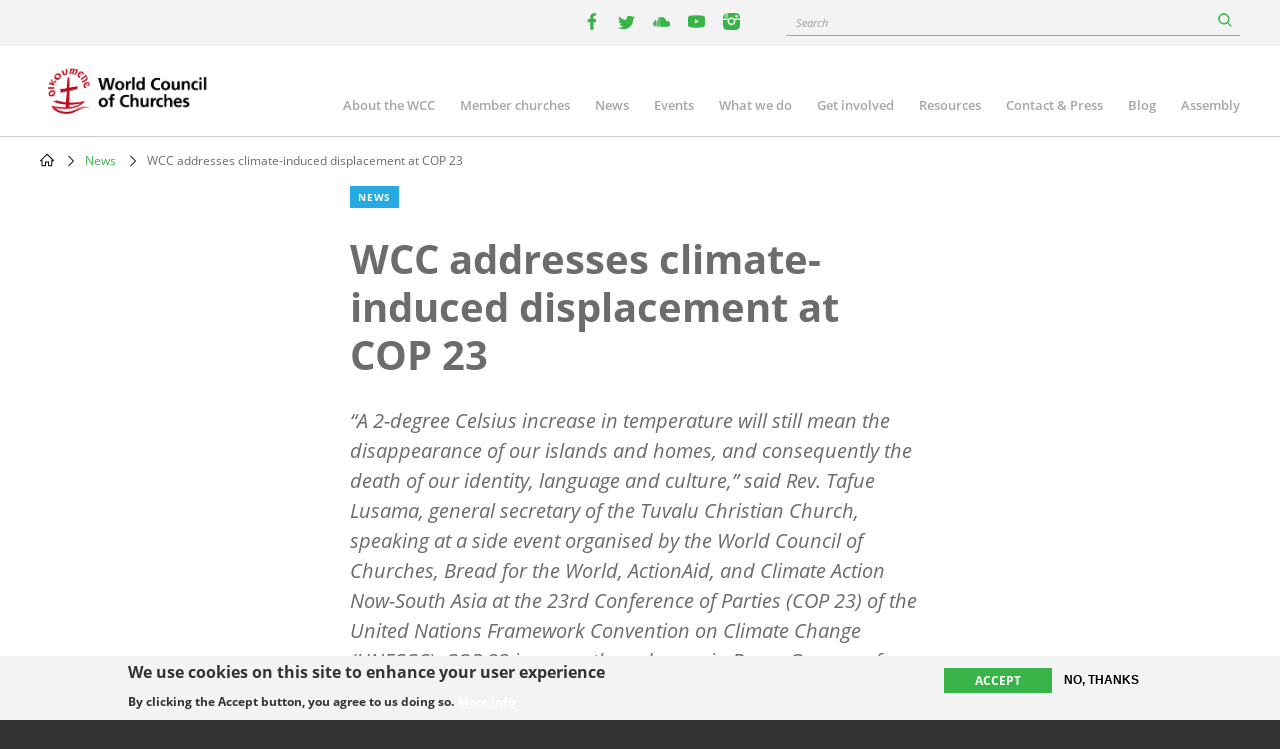

--- FILE ---
content_type: text/html; charset=UTF-8
request_url: https://www.oikoumene.org/news/wcc-addresses-climate-induced-displacement-at-cop-23
body_size: 11151
content:

<!DOCTYPE html>
<html lang="en" dir="ltr" prefix="og: https://ogp.me/ns#">
  <head>
    <meta charset="utf-8" />
<noscript><style>form.antibot * :not(.antibot-message) { display: none !important; }</style>
</noscript><meta name="description" content="“A 2-degree Celsius increase in temperature will still mean the disappearance of our islands and homes, and consequently the death of our identity, language and culture,” said Rev. Tafue Lusama, general secretary of the Tuvalu Christian Church, speaking at a side event organised by the World Council of Churches, Bread for the World, ActionAid, and Climate Action Now-South Asia at the 23rd Conference of Parties (COP 23) of the United Nations Framework Convention on Climate Change (UNFCCC). COP 23 is currently underway in Bonn, Germany from 6-17 November." />
<link rel="canonical" href="https://www.oikoumene.org/news/wcc-addresses-climate-induced-displacement-at-cop-23" />
<link rel="image_src" href="https://www.oikoumene.org/sites/default/files/styles/max_992x992/public/newsItem/RS125984_Germany_Hawkey_WCC_COP23_20171107_144.jpg?itok=eRs8088T" />
<meta property="og:site_name" content="World Council of Churches" />
<meta property="og:type" content="article" />
<meta property="og:url" content="https://www.oikoumene.org/news/wcc-addresses-climate-induced-displacement-at-cop-23" />
<meta property="og:title" content="WCC addresses climate-induced displacement at COP 23" />
<meta property="og:description" content="“A 2-degree Celsius increase in temperature will still mean the disappearance of our islands and homes, and consequently the death of our identity, language and culture,” said Rev. Tafue Lusama, general secretary of the Tuvalu Christian Church, speaking at a side event organised by the World Council of Churches, Bread for the World, ActionAid, and Climate Action Now-South Asia at the 23rd Conference of Parties (COP 23) of the United Nations Framework Convention on Climate Change (UNFCCC). COP 23 is currently underway in Bonn, Germany from 6-17 November." />
<meta property="og:image" content="https://www.oikoumene.org/sites/default/files/styles/max_992x992/public/newsItem/RS125984_Germany_Hawkey_WCC_COP23_20171107_144.jpg?itok=eRs8088T" />
<meta property="og:image:type" content="image/jpeg" />
<meta property="og:image:alt" content="Rev. Henrik Grape (C), coordinator of the WCC Working Group on Climate Change, was one of the speakers of the panel. ©Sean Hawkey/WCC" />
<meta name="Generator" content="Drupal 11 (https://www.drupal.org)" />
<meta name="MobileOptimized" content="width" />
<meta name="HandheldFriendly" content="true" />
<meta name="viewport" content="width=device-width, initial-scale=1.0" />
<style>div#sliding-popup, div#sliding-popup .eu-cookie-withdraw-banner, .eu-cookie-withdraw-tab {background: #F3F3F3} div#sliding-popup.eu-cookie-withdraw-wrapper { background: transparent; } #sliding-popup h1, #sliding-popup h2, #sliding-popup h3, #sliding-popup p, #sliding-popup label, #sliding-popup div, .eu-cookie-compliance-more-button, .eu-cookie-compliance-secondary-button, .eu-cookie-withdraw-tab { color: #333333;} .eu-cookie-withdraw-tab { border-color: #333333;}</style>
<script type="text/javascript">(function(){
  document.addEventListener("DOMContentLoaded", function() {

    const DAY = Math.floor(Date.now() / 86400000);
    const SECRET = 'search-v42';

    async function sha256(str) {
      const buf = await crypto.subtle.digest('SHA-256', new TextEncoder().encode(str));
      return Array.from(new Uint8Array(buf))
        .map(function(b){ return b.toString(16).padStart(2,'0'); })
        .join('');
    }

    (async function() {
      const hash = await sha256(SECRET + DAY);
      const keyName = 'vkey';
      const keyValue = hash;

      document.querySelectorAll("a[href*='/search?']").forEach(function(link){
        const url = new URL(link.href, window.location.origin);
        url.searchParams.set(keyName, keyValue);
        link.href = url.toString();
      });

      document.querySelectorAll("form[action*='/search']").forEach(function(form){
        const input = document.createElement("input");
        input.type = "hidden";
        input.name = keyName;
        input.value = keyValue;
        form.appendChild(input);
      });

      ['event-search-form','blog-post-search-form','news-search-form','document-search-form'].forEach(function(id){
        const form = document.getElementById(id);
        if(form){
          const input = document.createElement("input");
          input.type = "hidden";
          input.name = keyName;
          input.value = keyValue;
          form.appendChild(input);
        }
      });

    })();

  });
})();</script>
<link rel="icon" href="/themes/d8mo_childtheme/favicon.ico" type="image/vnd.microsoft.icon" />
<link rel="alternate" hreflang="en" href="https://www.oikoumene.org/news/wcc-addresses-climate-induced-displacement-at-cop-23" />
<script>window.a2a_config=window.a2a_config||{};a2a_config.callbacks=[];a2a_config.overlays=[];a2a_config.templates={};</script>

    <title>WCC addresses climate-induced displacement at COP 23 | World Council of Churches</title>
    <link rel="stylesheet" media="all" href="/sites/default/files/css/css_Or2idBLkfDheCV0r1IyhKtvEJY6HjivpEz2Oa2rfbJs.css?delta=0&amp;language=en&amp;theme=d8mo_childtheme&amp;include=eJx1jsEOAiEMRH-I0Kt_Q7q0K41ACbSa_XuNbuJFL_Mm7zAZJDLFfgCeJe5TuwXsJpsanIy7zhbo0jTlIpWscGPYcHFgT1n1JvxCG1WwZ4ZfMhHv6NXCwInXiaMsoOkDa_ya6H34VmUVprAYZy4JhyR00_cUG8MfH9axjNvn1l34seCdsSl55SeNRVzA" />
<link rel="stylesheet" media="all" href="/sites/default/files/css/css_zAjwwH8r4_sGx2VyvdaOGOoDk2M0s_-O7afdBLQr1pc.css?delta=1&amp;language=en&amp;theme=d8mo_childtheme&amp;include=eJx1jsEOAiEMRH-I0Kt_Q7q0K41ACbSa_XuNbuJFL_Mm7zAZJDLFfgCeJe5TuwXsJpsanIy7zhbo0jTlIpWscGPYcHFgT1n1JvxCG1WwZ4ZfMhHv6NXCwInXiaMsoOkDa_ya6H34VmUVprAYZy4JhyR00_cUG8MfH9axjNvn1l34seCdsSl55SeNRVzA" />

    <script type="application/json" data-drupal-selector="drupal-settings-json">{"path":{"baseUrl":"\/","pathPrefix":"","currentPath":"node\/53073","currentPathIsAdmin":false,"isFront":false,"currentLanguage":"en"},"pluralDelimiter":"\u0003","suppressDeprecationErrors":true,"gtag":{"tagId":"G-025HJJSGDP","consentMode":false,"otherIds":[],"events":[],"additionalConfigInfo":[]},"ajaxPageState":{"libraries":"[base64]","theme":"d8mo_childtheme","theme_token":null},"ajaxTrustedUrl":{"form_action_p_pvdeGsVG5zNF_XLGPTvYSKCf43t8qZYSwcfZl2uzM":true,"\/search":true},"eu_cookie_compliance":{"cookie_policy_version":"1.0.0","popup_enabled":true,"popup_agreed_enabled":false,"popup_hide_agreed":false,"popup_clicking_confirmation":false,"popup_scrolling_confirmation":false,"popup_html_info":"\u003Cdiv aria-labelledby=\u0022popup-text\u0022  class=\u0022eu-cookie-compliance-banner eu-cookie-compliance-banner-info eu-cookie-compliance-banner--opt-in\u0022\u003E\n  \u003Cdiv class=\u0022popup-content info eu-cookie-compliance-content\u0022\u003E\n        \u003Cdiv id=\u0022popup-text\u0022 class=\u0022eu-cookie-compliance-message\u0022 role=\u0022document\u0022\u003E\n      \u003Ch2\u003EWe use cookies on this site to enhance your user experience\u003C\/h2\u003E\n\u003Cp\u003EBy clicking the Accept button, you agree to us doing so.\u003C\/p\u003E\n\n              \u003Cbutton type=\u0022button\u0022 class=\u0022find-more-button eu-cookie-compliance-more-button\u0022\u003EMore info\u003C\/button\u003E\n          \u003C\/div\u003E\n\n    \n    \u003Cdiv id=\u0022popup-buttons\u0022 class=\u0022eu-cookie-compliance-buttons\u0022\u003E\n            \u003Cbutton type=\u0022button\u0022 class=\u0022agree-button eu-cookie-compliance-secondary-button\u0022\u003EAccept\u003C\/button\u003E\n              \u003Cbutton type=\u0022button\u0022 class=\u0022decline-button eu-cookie-compliance-default-button\u0022\u003ENo, thanks\u003C\/button\u003E\n          \u003C\/div\u003E\n  \u003C\/div\u003E\n\u003C\/div\u003E","use_mobile_message":false,"mobile_popup_html_info":"\u003Cdiv aria-labelledby=\u0022popup-text\u0022  class=\u0022eu-cookie-compliance-banner eu-cookie-compliance-banner-info eu-cookie-compliance-banner--opt-in\u0022\u003E\n  \u003Cdiv class=\u0022popup-content info eu-cookie-compliance-content\u0022\u003E\n        \u003Cdiv id=\u0022popup-text\u0022 class=\u0022eu-cookie-compliance-message\u0022 role=\u0022document\u0022\u003E\n      \n              \u003Cbutton type=\u0022button\u0022 class=\u0022find-more-button eu-cookie-compliance-more-button\u0022\u003EMore info\u003C\/button\u003E\n          \u003C\/div\u003E\n\n    \n    \u003Cdiv id=\u0022popup-buttons\u0022 class=\u0022eu-cookie-compliance-buttons\u0022\u003E\n            \u003Cbutton type=\u0022button\u0022 class=\u0022agree-button eu-cookie-compliance-secondary-button\u0022\u003EAccept\u003C\/button\u003E\n              \u003Cbutton type=\u0022button\u0022 class=\u0022decline-button eu-cookie-compliance-default-button\u0022\u003ENo, thanks\u003C\/button\u003E\n          \u003C\/div\u003E\n  \u003C\/div\u003E\n\u003C\/div\u003E","mobile_breakpoint":768,"popup_html_agreed":false,"popup_use_bare_css":false,"popup_height":"auto","popup_width":"100%","popup_delay":1000,"popup_link":"\/privacy-policy","popup_link_new_window":false,"popup_position":false,"fixed_top_position":true,"popup_language":"en","store_consent":false,"better_support_for_screen_readers":true,"cookie_name":"","reload_page":false,"domain":"","domain_all_sites":false,"popup_eu_only":false,"popup_eu_only_js":false,"cookie_lifetime":100,"cookie_session":0,"set_cookie_session_zero_on_disagree":0,"disagree_do_not_show_popup":false,"method":"opt_in","automatic_cookies_removal":true,"allowed_cookies":"","withdraw_markup":"\u003Cbutton type=\u0022button\u0022 class=\u0022eu-cookie-withdraw-tab\u0022\u003EPrivacy settings\u003C\/button\u003E\n\u003Cdiv aria-labelledby=\u0022popup-text\u0022 class=\u0022eu-cookie-withdraw-banner\u0022\u003E\n  \u003Cdiv class=\u0022popup-content info eu-cookie-compliance-content\u0022\u003E\n    \u003Cdiv id=\u0022popup-text\u0022 class=\u0022eu-cookie-compliance-message\u0022 role=\u0022document\u0022\u003E\n      \u003Ch2\u003EWe use cookies on this site to enhance your user experience\u003C\/h2\u003E\n\u003Cp\u003EYou have given your consent for us to set cookies.\u003C\/p\u003E\n\n    \u003C\/div\u003E\n    \u003Cdiv id=\u0022popup-buttons\u0022 class=\u0022eu-cookie-compliance-buttons\u0022\u003E\n      \u003Cbutton type=\u0022button\u0022 class=\u0022eu-cookie-withdraw-button \u0022\u003EWithdraw consent\u003C\/button\u003E\n    \u003C\/div\u003E\n  \u003C\/div\u003E\n\u003C\/div\u003E","withdraw_enabled":false,"reload_options":0,"reload_routes_list":"","withdraw_button_on_info_popup":false,"cookie_categories":[],"cookie_categories_details":[],"enable_save_preferences_button":true,"cookie_value_disagreed":"0","cookie_value_agreed_show_thank_you":"1","cookie_value_agreed":"2","containing_element":"body","settings_tab_enabled":false,"olivero_primary_button_classes":"","olivero_secondary_button_classes":"","close_button_action":"close_banner","open_by_default":true,"modules_allow_popup":true,"hide_the_banner":false,"geoip_match":true,"unverified_scripts":["\/"]},"antibot":{"forms":{"mailchimp-signup-subscribe-block-wcc-form":{"id":"mailchimp-signup-subscribe-block-wcc-form","key":"0bAWf_JYnhKyWgOYRtH7HA_i60pXu7Bnb8Oq2DHKYnW"}}},"search_api_autocomplete":{"search_page":{"auto_submit":true,"min_length":2}},"user":{"uid":0,"permissionsHash":"05d7a903a4c85ca14ac5bd57ba5477bb075588ebfc0269babde4f71ac100d0de"}}</script>
<script src="/sites/default/files/js/js_UgdUy9lVR2iyTO87w0GFUY0VvvaQjBZaEuM9ypJe1BA.js?scope=header&amp;delta=0&amp;language=en&amp;theme=d8mo_childtheme&amp;include=[base64]"></script>
<script src="/modules/contrib/google_tag/js/gtag.js?t9r9g1"></script>

    <meta name="viewport" content="width=device-width, initial-scale=1.0, maximum-scale=1.0">
  </head>
  <body class="path-node page-node-type-ino-news">
        <a href="#main-content" class="visually-hidden focusable skip-link">
      Skip to main content
    </a>
    
      <div class="dialog-off-canvas-main-canvas" data-off-canvas-main-canvas>
    
<div class="header-wrapper">

      <div class="header-bar">
      <div class="container">
          <div class="region region-header-bar">
    <div id="block-wccsocial" class="block block-wcc-header block-wcc-social-block">
  
    
      <ul class="wcc-social">
    <li class="wcc-social__item wcc-social__item--facebook">
    <a target="_blank" href="https://www.facebook.com/WorldCouncilofChurches" class="facebook"><i></i><span class='visually-hidden'>facebook</span></a>
  </li>
      <li class="wcc-social__item wcc-social__item--twitter">
    <a target="_blank" href="https://twitter.com/oikoumene" class="twitter"><i></i><span class='visually-hidden'>twitter</span></a>
  </li>
      <li class="wcc-social__item wcc-social__item--soundcloud">
    <a target="_blank" href="https://soundcloud.com/worldcouncilofchurches" class="soundcloud"><i></i><span class='visually-hidden'>youtube</span></a>
  </li>
      <li class="wcc-social__item wcc-social__item--youtube">
    <a target="_blank" href="https://www.youtube.com/user/WCCworld" class="youtube"><i></i><span class='visually-hidden'>youtube</span></a>
  </li>
      <li class="wcc-social__item wcc-social__item--instagram">
    <a target="_blank" href="https://www.instagram.com/worldcouncilofchurches/" class="instagram"><i></i><span class='visually-hidden'>instagram</span></a>
  </li>
  </ul>

  </div>
<div id="block-wccglobalsearchblock" class="block block-wcc-search block-wcc-global-search-block">
  
    
      <form class="wcc-global-search-form" data-drupal-selector="wcc-global-search-form" action="/search" method="get" id="wcc-global-search-form" accept-charset="UTF-8">
  <div class="form--inline js-form-wrapper form-wrapper" data-drupal-selector="edit-wrapper" id="edit-wrapper"><div class="js-form-item form-item js-form-type-search-api-autocomplete form-type-search-api-autocomplete js-form-item-keywords form-item-keywords form-no-label">
      <label for="edit-keywords" class="visually-hidden">Search</label>
        <input placeholder="Search" data-drupal-selector="edit-keywords" data-search-api-autocomplete-search="search_page" class="form-autocomplete form-text" data-autocomplete-path="/search_api_autocomplete/search_page?display=page_1&amp;&amp;field=autocomplete" type="text" id="edit-keywords" name="keywords" value="" size="60" maxlength="128" />

        </div>
<div class="form-actions js-form-wrapper form-wrapper" data-drupal-selector="edit-submit-wrapper" id="edit-submit-wrapper">
<div class="submit-wrapper">
  <input data-drupal-selector="edit-submit" type="submit" id="edit-submit" name="op" value="Search" class="button button--primary js-form-submit form-submit" />
</div>
</div>
</div>
<input autocomplete="off" data-drupal-selector="form-9j9ryxjbfosmxgkpynavln5bvu1nctpnudakwkat5yw" type="hidden" name="form_build_id" value="form-9J9RyxJbFOsmXgkpyNAvLn5bVu1NctpnuDakWkAt5Yw" />

</form>

  </div>

  </div>

      </div>
    </div>
  
  <header id="header" class="header header--site" role="banner" aria-label="Site header">
    <div class="container">
              <a href="/" class="logo"></a>
                      <div class="region region-primary-menu">
    
<nav role="navigation" aria-labelledby="block-mainnavigation-2-menu" id="block-mainnavigation-2" class="block block-menu navigation menu--main">
                        
    <h2 class="visually-hidden" id="block-mainnavigation-2-menu">Main navigation</h2>
    

    <a href="#" id="main-toggle"></a>
                
              <ul class="menu">
                    <li class="menu-item menu-item--collapsed">
        <a href="/about-the-wcc" data-drupal-link-system-path="node/4966">About the WCC</a>
              </li>
                <li class="menu-item menu-item--collapsed">
        <a href="/member-churches" data-drupal-link-system-path="node/5601">Member churches</a>
              </li>
                <li class="menu-item">
        <a href="/news" data-drupal-link-system-path="node/24508">News</a>
              </li>
                <li class="menu-item menu-item--collapsed">
        <a href="/events" data-drupal-link-system-path="node/24509">Events</a>
              </li>
                <li class="menu-item menu-item--collapsed">
        <a href="/what-we-do" data-drupal-link-system-path="node/6203">What we do</a>
              </li>
                <li class="menu-item menu-item--collapsed">
        <a href="/get-involved" data-drupal-link-system-path="node/4965">Get involved</a>
              </li>
                <li class="menu-item menu-item--collapsed">
        <a href="/resources" data-drupal-link-system-path="node/4967">Resources</a>
              </li>
                <li class="menu-item menu-item--collapsed">
        <a href="/contact-press" data-drupal-link-system-path="node/4968">Contact &amp; Press</a>
              </li>
                <li class="menu-item">
        <a href="/blog" data-drupal-link-system-path="node/24507">Blog</a>
              </li>
                <li class="menu-item">
        <a href="/about-the-wcc/organizational-structure/assembly" data-drupal-link-system-path="node/6212">Assembly</a>
              </li>
        </ul>
  


    </nav>
  </div>

          </div>
  </header>

</div>

<div class="page">
        
              <div class="region region-breadcrumb">
    <div id="block-d8mo-childtheme-breadcrumbs" class="block block-system block-system-breadcrumb-block">
  
    
        <nav class="breadcrumb" role="navigation" aria-labelledby="system-breadcrumb">
    <h2 id="system-breadcrumb" class="visually-hidden">Breadcrumb</h2>
    <ol>
          <li>
                  <a href="/">Home</a>
              </li>
          <li>
                  <a href="/news">News</a>
              </li>
          <li>
                  WCC addresses climate-induced displacement at COP 23
              </li>
        </ol>
  </nav>

  </div>

  </div>

      
            <div class="container">
          <div class="region region-highlighted">
    <div data-drupal-messages-fallback class="hidden"></div>

  </div>

      </div>
      
      <main role="main" class="">
      <a id="main-content" tabindex="-1"></a>
        <div class="region region-content">
    <div id="block-d8mo-childtheme-content" class="block block-system block-system-main-block">
  
    
      
<article class="node node--group-article node--type-ino-news node--promoted node--view-mode-full" >
  <div class="container">
    
    <div class="row">
      <div class="col-lg-6 offset-lg-3">
      
        <div class="article-teaser" >
          <div class="node--group-article__content">
            <div class="node__type node__type--article">News</div>
            
              <h1 class="node-title">
<span>WCC addresses climate-induced displacement at COP 23</span>
</h1>
            
            
            <div class="field field--name-field-n-teaser-description field--type-text-long field--label-hidden field__item"><p>“A 2-degree Celsius increase in temperature will still mean the disappearance of our islands and homes, and consequently the death of our identity, language and culture,” said Rev. Tafue Lusama, general secretary of the Tuvalu Christian Church, speaking at a side event organised by the World Council of Churches, Bread for the World, ActionAid, and Climate Action Now-South Asia at the 23rd Conference of Parties (COP 23) of the United Nations Framework Convention on Climate Change (UNFCCC). COP 23 is currently underway in Bonn, Germany from 6-17 November.</p>
</div>
      
          </div>
        </div>
      </div>
      <div class="col-lg-2 offset-lg-1">
        <div class="article-availability text-right">
          <input class="available-in" type="hidden" />

        </div>
      </div>
    </div>

    <div class="article-wrapper">

      
            <div class="field field--name-field-n-teaser-image field--type-entity-reference field--label-hidden field__item">            <figure class="media media--type-image media--view-mode-full">
            
                            
  <div class="field field--name-field-media-image field--type-image field--label-visually_hidden">
    <div class="field__label visually-hidden">Image</div>
              <div class="field__item">  <img loading="lazy" src="/sites/default/files/styles/max_1200x1200/public/newsItem/RS125984_Germany_Hawkey_WCC_COP23_20171107_144.jpg?itok=hg4_yOVI" width="1400" height="933" alt="Rev. Henrik Grape (C), coordinator of the WCC Working Group on Climate Change, was one of the speakers of the panel. ©Sean Hawkey/WCC" title="Rev. Henrik Grape (C), coordinator of the WCC Working Group on Climate Change, was one of the speakers of the panel. ©Sean Hawkey/WCC" />


</div>
          </div>

                                    <div class="caption" >
                        
            <figcaption class="field field--name-field-m-caption field--type-text-long field--label-hidden field__item" ><p>Rev. Henrik Grape (C), coordinator of the WCC Working Group on Climate Change, was one of the speakers of the panel. ©Sean Hawkey/WCC</p>
</figcaption>
    
                                            </div>
                                    </figure>
    </div>
      

      <div class="article-sidebar-left">
        <div class="node__meta">
                    
                    <div class="node__meta__date">10 November 2017</div>

          
                      <div class="node__meta__share">
              <p>Share this article</p>
              <span class="a2a_kit a2a_kit_size_32 addtoany_list" data-a2a-url="https://www.oikoumene.org/news/wcc-addresses-climate-induced-displacement-at-cop-23" data-a2a-title="WCC addresses climate-induced displacement at COP 23"><a class="a2a_button_facebook"></a><a class="a2a_button_twitter"></a><a class="a2a_dd addtoany_share" href="https://www.addtoany.com/share#url=https%3A%2F%2Fwww.oikoumene.org%2Fnews%2Fwcc-addresses-climate-induced-displacement-at-cop-23&amp;title=WCC%20addresses%20climate-induced%20displacement%20at%20COP%2023"></a></span>

            </div>
                    <div class="node__meta__subscribe">
                          <a href="#mailchimp-signup-subscribe-block-wcc-form" class="btn btn--quaterniary">Subscribe to WCC news</a>
            
          </div>
        </div>
      </div>

      <div class="article-sidebar-right">
        
  <div class="field field--name-field-wcc-n-regions field--type-entity-reference field--label-above">
    <div class="field__label">Regions</div>
          <div class="field__items">
              <div class="field__item"><a href="/regions/europe" hreflang="en">Europe</a></div>
              </div>
      </div>

        
  <div class="field field--name-field-wcc-n-program-activity field--type-entity-reference field--label-above">
    <div class="field__label">Programme activity</div>
          <div class="field__items">
              <div class="field__item"><a href="/what-we-do/care-for-creation-and-climate-justice" hreflang="en">Care for creation and climate justice</a></div>
              </div>
      </div>

      </div>

      <div class="article-body" >
        <div class="node__content">
          
      <div class="field field--name-field-n-paragraphs field--type-entity-reference-revisions field--label-hidden field__items">
              <div class="field__item">  <div class="paragraph paragraph--type--ino-pt-wysiwyg paragraph--view-mode--default">
          <div class="inner">
        
            <div class="field field--name-field-ph-wysiwyg-text field--type-text-long field--label-hidden field__item"><p class="Body"><b>“A 2-degree Celsius increase in temperature will still mean the disappearance of our islands and homes, and consequently the death of our identity, language and culture,” said Rev. Tafue Lusama, general secretary of the Tuvalu Christian Church, speaking at a side event organised by the World Council of Churches, Bread for the World, ActionAid, and Climate Action Now-South Asia at the 23rd Conference of Parties (COP 23) of the United Nations Framework Convention on Climate Change (UNFCCC). COP 23 is currently underway in Bonn, Germany from 6-17 November.</b></p>
<p> According to the 5th Assessment Report of the UN Intergovernmental Panel on Climate Change, a 2-degree Celsius rise in temperature above pre-industrial levels carries with it an increased risk of sea level rise and extreme weather events such as powerful storms, floods, droughts, and heat waves, particularly affecting small islands, the tropics and the polar regions.</p>
<p> The landmark Paris Agreement obliges countries to keep global temperature rise to under 2 degrees Celsius to prevent catastrophic climate change. However, nationally determined contributions remain vastly insufficient to reach this target and the latest estimates indicate that the planet is well on track for at least a 3-degree Celsius rise in global temperatures, causing permanent and irreversible loss and damage.</p>
<p> The Paris Agreement supported the Warsaw International Mechanism for Loss and Damage which was established by the UNFCCC at COP 19 in Warsaw in 2013 to provide a platform for broadening our understanding of climate change impacts and exploring approaches to addressing loss and damage.</p>
<p> “The government of Tuvalu was already raising the issue of loss and damage as early as 1991,” said Harjeet Singh, climate policy manager at ActionAid and one of the panelists at the side-event. “Because we have failed over the last decades to sufficiently mitigate and adapt to climate change, there is now an urgent need to address climate-induced displacement as well as to provide funds to compensate for the loss and damage.”</p>
<p> While financial compensation is important for helping affected people and communities get back on their feet, it is not enough to truly remedy their suffering.&nbsp;“How can you value the loss of lives, lands, languages, and cultures in monetary terms?,” asked Rev. Henrik Grape, who coordinates the WCC Working Group on Climate Change. Grape offered a moral and ethical perspective to the side-event topic.</p>
<p> “Clearly these have non-material, even spiritual dimensions. As churches and faith communities, we need to foster deeper discussions on non-economic loss and damage caused by climate change and how it can really be redressed. In such discussions we need to ensure in the first place that the voices of the most vulnerable are heard. And we need to stand in solidarity with them.”</p>
<p> How can we practice solidarity? “Join us in our fight to keep global temperature increase to 1.5 degrees Celsius,” said Lusama. “We do not want to become forced migrants, to lose our roots, to have no point of reference on the face of the planet. Therefore we need to act now.”</p>
<p><b><a class="external-link" href="https://reliefweb.int/sites/reliefweb.int/files/resources/Analyse76-en-v06.pdf"> Bread for the World-ACT-LWF-WCC Discussion Paper on Non-economic Loss and Damage</a></b></p>
</div>
      
      </div>
      </div>
</div>
          </div>
  
        </div>
      </div>
    </div>
  </div>

</article>

  </div>

  </div>

    </main>
  
      <div class="container">
        <div class="region region-top">
    <div id="block-d8mo-childtheme-top" class="block block-ino-complementary-content block-top-block">
  
    
      <div class="disclaimers">
  
</div>

  </div>

  </div>

    </div>
  
        <div class="region region-bottom">
    <div id="block-d8mo-childtheme-bottom" class="block block-ino-complementary-content block-bottom-block">
  
    
      <div>
      <div class="paragraph paragraph--type--ino-pt-vgroup paragraph--view-mode--full">
                    
            </div>
    <div class="paragraph paragraph--type--ino-pt-vgroup paragraph--view-mode--full">
                    
            </div>
    <div class="paragraph paragraph--type--ino-pt-vgroup paragraph--view-mode--full">
                    
      <div class="field field--name-field-ph-vgroup-paragraphs field--type-entity-reference-revisions field--label-hidden field__items">
              <div class="field__item">  <div class="full bg-purple mailchimp-signup-subscribe-blockwcc paragraph paragraph--type--ino-pt-block paragraph--view-mode--default">
          <div class="inner">
        
            <div class="field field--name-field-ph-block-reference field--type-block-field field--label-hidden field__item"><div class="mailchimp-signup-subscribe-form-block block block-mailchimp-signup block-mailchimp-signup-subscribe-blockwcc" data-drupal-selector="mailchimp-signup-subscribe-block-wcc-form" id="block-mailchimpsubscriptionformwcc">
    
            <h2>Subscribe to the WCC news!</h2>
        
    <div class="row">
        <div class="col-lg-6">
            <div class="subscribe__description"><p>Please fill in this form if you would like to receive news and updates from the WCC by email.</p></div>
            <a href="/get-involved/subscribe/privacy-policy" data-drupal-selector="edit-privacy-link" id="edit-privacy-link">Privacy policy</a>
        </div>
        <div class="col-lg-6">
            <form data-action="/news/wcc-addresses-climate-induced-displacement-at-cop-23" class="antibot" action="/antibot" method="post" id="mailchimp-signup-subscribe-block-wcc-form" accept-charset="UTF-8">
  <div class="mailchimp-signup-subscribe-description"></div>
  <noscript>
  <div class="antibot-no-js antibot-message antibot-message-warning">You must have JavaScript enabled to use this form.</div>
</noscript>
<div id="mailchimp-newsletter-8fdb9237a0-mergefields" class="mailchimp-newsletter-mergefields"><div class="js-form-item form-item js-form-type-email form-type-email js-form-item-mergevars-email form-item-mergevars-email form-no-label">
        <input autocomplete="email" placeholder="Your email address" data-drupal-selector="edit-mergevars-email" type="email" id="edit-mergevars-email" name="mergevars[EMAIL]" value="" size="25" maxlength="254" class="form-email required" required="required" />

        </div>
</div><input autocomplete="off" data-drupal-selector="form-ypmriss0m857t7zfaon4lugtu7mlhvf27t-t2zcjejo" type="hidden" name="form_build_id" value="form-YpMrisS0M857t7zfAoN4LUgTu7Mlhvf27t-T2ZCJEJo" />
<input data-drupal-selector="edit-mailchimp-signup-subscribe-block-wcc-form" type="hidden" name="form_id" value="mailchimp_signup_subscribe_block_wcc_form" />
<input data-drupal-selector="edit-antibot-key" type="hidden" name="antibot_key" value="" />
<input data-drupal-selector="edit-honeypot-time" type="hidden" name="honeypot_time" value="jbmL4MhEX1AfdY-XJ1mHpMP6tpJ5-shBqpqp1dSGW5s" />
<div data-drupal-selector="edit-actions" class="form-actions js-form-wrapper form-wrapper" id="edit-actions">
<div class="submit-wrapper">
  <input data-drupal-selector="edit-submit" type="submit" id="edit-submit--2" name="op" value="Subscribe" class="button js-form-submit form-submit" />
</div>
</div>
<div class="event-textfield js-form-wrapper form-wrapper" style="display: none !important;"><div class="js-form-item form-item js-form-type-textfield form-type-textfield js-form-item-event form-item-event">
      <label for="edit-event">Leave this field blank</label>
        <input autocomplete="off" data-drupal-selector="edit-event" type="text" id="edit-event" name="event" value="" size="20" maxlength="128" class="form-text" />

        </div>
</div>

</form>

        </div>
    </div>
</div>
</div>
      
      </div>
      </div>
</div>
          </div>
  
            </div>

            <div class="paragraph paragraph--type--ino-pt-list paragraph--view-mode--full">
                        <div class="inner">
                
            <div class="field field--name-field-title field--type-string field--label-hidden field__item">Related programmes</div>
      <div class="views-element-container"><div class="view view-ino-pt-list-terms view-id-ino_pt_list_terms view-display-id-ino_pt_list_threecol js-view-dom-id-766a39f8872822bf6e9939a880cb6226b24358888608698d4a6e80110ebdbfb9">
  
    
      
      <div class="view-content">
      <div>
  
  <ul class="row ul-ns">

          <li class="col-lg-4 col-md-6 col-xs-12">    <div class="taxonomy-term teaser">
        <a href="/what-we-do/care-for-creation-and-climate-justice" rel="bookmark">
            <div class="term_image teaser_image">
                                    
            <div class="field field--name-field-tx-teaser-image field--type-entity-reference field--label-hidden field__item">            <figure class="media media--type-image media--view-mode-teaser">
            
                            
            <div class="field field--name-field-media-image field--type-image field--label-hidden field__item">  <img loading="lazy" src="/sites/default/files/styles/teaser/public/photoshelterCopy/Germany-2022-Oeystese-wcc-assembly-_V6A0049.jpg?h=f0a2687e&amp;itok=bOooXflX" width="373" height="250" alt="Germany-2022-Oeystese-wcc-assembly-_V6A0049.jpg" />


</div>
      
                                    </figure>
    </div>
      
                            </div>
        <h3>
            <div class="field field--name-name field--type-string field--label-hidden field__item">Care for creation and climate justice</div>
      </h3>
        </a>
    </div>

</li>
    
  </ul>

</div>

    </div>
  
          </div>
</div>

            </div>
                    </div>
    
            <div class="paragraph paragraph--type--ino-pt-list paragraph--view-mode--full">
                        <div class="inner">
                
            <div class="field field--name-field-title field--type-string field--label-hidden field__item">Related content</div>
      <div class="views-element-container"><div class="view view-ino-pt-list-nodes view-id-ino_pt_list_nodes view-display-id-ino_pt_list_threecol js-view-dom-id-75e3e72f67ee0ae8004680b28397184a198b675b9fd07545a5a12f04accf7f6d">
  
    
      
      <div class="view-content">
      <div>
  
  <ul class="row ul-ns">

          <li class="col-lg-4 col-md-6 col-xs-12"><article class="node node--type-wcc-feature-story node--promoted node--view-mode-teaser">

  <div class="node__image teaser_image">
    <a href="/news/wcc-joins-water-justice-movements-demanding-human-rights-focus-at-un-conference" rel="bookmark">
      <div class="node__type">Feature story</div>
              
            <div class="field field--name-field-n-teaser-image field--type-entity-reference field--label-hidden field__item">            <figure class="media media--type-image media--view-mode-teaser">
            
                            
            <div class="field field--name-field-media-image field--type-image field--label-hidden field__item">  <img loading="lazy" src="/sites/default/files/styles/teaser/public/2026-01/WhatsApp%20Image%202026-01-29%20at%2012.49.05.jpg?h=702e724d&amp;itok=XgXYlyuv" width="373" height="250" alt="Dinesh Suna at the UN Water Conference Preparatory Meeting in Dakar, Senegal" />


</div>
      
                                    </figure>
    </div>
      
          </a>
  </div>

  <div class="node__content" >
  
    
          <h2 class="node-title">
        <a href="/news/wcc-joins-water-justice-movements-demanding-human-rights-focus-at-un-conference" rel="bookmark">
<span>WCC joins water justice movements demanding human rights focus at UN conference</span>
</a>
      </h2>
        

    
        <div class="node__submitted">29 January 2026</div>
  </div>
</article>
</li>
          <li class="col-lg-4 col-md-6 col-xs-12"><article class="node node--type-ino-news node--view-mode-teaser">

  <div class="node__image teaser_image">
    <a href="/news/bossey-welcomes-rev-dr-martin-illert-as-professor-of-ecumenical-social-ethics" rel="bookmark">
      <div class="node__type">News</div>
              
            <div class="field field--name-field-n-teaser-image field--type-entity-reference field--label-hidden field__item">            <figure class="media media--type-image media--view-mode-teaser">
            
                            
            <div class="field field--name-field-media-image field--type-image field--label-hidden field__item">  <img loading="lazy" src="/sites/default/files/styles/teaser/public/2026-01/Photo%20by%20Gloria%20Charles0B8A4973.jpeg?h=40b41827&amp;itok=o4OBWnMg" width="373" height="250" alt="Martin Illert" />


</div>
      
                                    </figure>
    </div>
      
          </a>
  </div>

  <div class="node__content" >
  
    
          <h2 class="node-title">
        <a href="/news/bossey-welcomes-rev-dr-martin-illert-as-professor-of-ecumenical-social-ethics" rel="bookmark">
<span>Bossey welcomes Rev. Dr Martin Illert as professor of ecumenical social ethics</span>
</a>
      </h2>
        

    
        <div class="node__submitted">20 January 2026</div>
  </div>
</article>
</li>
          <li class="col-lg-4 col-md-6 col-xs-12"><article class="node node--type-wcc-feature-story node--promoted node--view-mode-teaser">

  <div class="node__image teaser_image">
    <a href="/news/kerala-clergyman-takes-children-into-creation-to-teach-biodiversity" rel="bookmark">
      <div class="node__type">Feature story</div>
              
            <div class="field field--name-field-n-teaser-image field--type-entity-reference field--label-hidden field__item">            <figure class="media media--type-image media--view-mode-teaser">
            
                            
            <div class="field field--name-field-media-image field--type-image field--label-hidden field__item">  <img loading="lazy" src="/sites/default/files/styles/teaser/public/2026-01/IMG_0365.jpeg?h=7a94702f&amp;itok=s8RrnsaM" width="373" height="250" alt="Rev. Varkey Thomas with students at CMS Punnakkadu" />


</div>
      
                                    </figure>
    </div>
      
          </a>
  </div>

  <div class="node__content" >
  
    
          <h2 class="node-title">
        <a href="/news/kerala-clergyman-takes-children-into-creation-to-teach-biodiversity" rel="bookmark">
<span>Kerala clergyman takes children into Creation to teach biodiversity</span>
</a>
      </h2>
        

    
        <div class="node__submitted">20 January 2026</div>
  </div>
</article>
</li>
          <li class="col-lg-4 col-md-6 col-xs-12"><article class="node node--type-ino-news node--promoted node--view-mode-teaser">

  <div class="node__image teaser_image">
    <a href="/news/wcc-honors-the-life-and-legacy-of-bishop-emeritus-dr-heinz-joachim-held" rel="bookmark">
      <div class="node__type">News</div>
              
            <div class="field field--name-field-n-teaser-image field--type-entity-reference field--label-hidden field__item">            <figure class="media media--type-image media--view-mode-teaser">
            
                            
            <div class="field field--name-field-media-image field--type-image field--label-hidden field__item">  <img loading="lazy" src="/sites/default/files/styles/teaser/public/2026-01/RS129530_SBio_Held_82.jpg?h=1cde232f&amp;itok=7d-vRsH2" width="373" height="250" alt="RS129530_SBio_Held_82" />


</div>
      
                                    </figure>
    </div>
      
          </a>
  </div>

  <div class="node__content" >
  
    
          <h2 class="node-title">
        <a href="/news/wcc-honors-the-life-and-legacy-of-bishop-emeritus-dr-heinz-joachim-held" rel="bookmark">
<span>WCC honors the life and legacy of Bishop Emeritus Dr Heinz Joachim Held</span>
</a>
      </h2>
        

    
        <div class="node__submitted">14 January 2026</div>
  </div>
</article>
</li>
          <li class="col-lg-4 col-md-6 col-xs-12"><article class="node node--type-wcc-feature-story node--promoted node--view-mode-teaser">

  <div class="node__image teaser_image">
    <a href="/news/international-conference-in-berlin-strengthens-diversity-and-democracy" rel="bookmark">
      <div class="node__type">Feature story</div>
              
            <div class="field field--name-field-n-teaser-image field--type-entity-reference field--label-hidden field__item">            <figure class="media media--type-image media--view-mode-teaser">
            
                            
            <div class="field field--name-field-media-image field--type-image field--label-hidden field__item">  <img loading="lazy" src="/sites/default/files/styles/teaser/public/2025-12/racial_justice_1.png?h=813409e5&amp;itok=7U0RXPkJ" width="373" height="250" alt="A man and a woman discussing" />


</div>
      
                                    </figure>
    </div>
      
          </a>
  </div>

  <div class="node__content" >
  
    
          <h2 class="node-title">
        <a href="/news/international-conference-in-berlin-strengthens-diversity-and-democracy" rel="bookmark">
<span>International conference in Berlin strengthens diversity and democracy</span>
</a>
      </h2>
        

    
        <div class="node__submitted">22 December 2025</div>
  </div>
</article>
</li>
          <li class="col-lg-4 col-md-6 col-xs-12"><article class="node node--type-ino-news node--promoted node--view-mode-teaser">

  <div class="node__image teaser_image">
    <a href="/news/wcc-endorses-green-investment-declaration" rel="bookmark">
      <div class="node__type">News</div>
              
            <div class="field field--name-field-n-teaser-image field--type-entity-reference field--label-hidden field__item">            <figure class="media media--type-image media--view-mode-teaser">
            
                            
            <div class="field field--name-field-media-image field--type-image field--label-hidden field__item">  <img loading="lazy" src="/sites/default/files/styles/teaser/public/2025-12/usa-2016-jeffrey-umc-general-conference-006.jpg?h=c87f2dc0&amp;itok=C2CLgBup" width="373" height="250" alt="Climate activists with solar panels and windmills" />


</div>
      
                                    </figure>
    </div>
      
          </a>
  </div>

  <div class="node__content" >
  
    
          <h2 class="node-title">
        <a href="/news/wcc-endorses-green-investment-declaration" rel="bookmark">
<span>WCC endorses Green Investment Declaration</span>
</a>
      </h2>
        

    
        <div class="node__submitted">22 December 2025</div>
  </div>
</article>
</li>
    
  </ul>

</div>

    </div>
  
          </div>
</div>

            </div>
                    </div>
    
</div>

  </div>

  </div>

  </div>

<footer class="footer footer--site" id="footer">
  <div class="container">
          <a href="/" class="logo logo--footer"></a>
        <div class="row">
                        <div class="col-md-4 col-xs-12">
              <div class="region region-footer-left">
    <div id="block-d8mo-childtheme-custom-footer" class="block block-ino-footer block-footer-block">
  
    
      <div>
    <div class="paragraph paragraph--type--ino-pt-wysiwyg paragraph--view-mode--full">
          <div class="inner">
        
            <div class="field field--name-field-title field--type-string field--label-hidden field__item">Visit the World Council of Churches</div>
      
            <div class="field field--name-field-ph-wysiwyg-text field--type-text-long field--label-hidden field__item"><p><span>Ecumenical Centre</span><br>Kyoto Building<br>Chemin du Pommier 42<br>CH-1218 Le Grand-Saconnex, Switzerland</p>
</div>
      
      </div>
      </div>

</div>

  </div>

  </div>

          </div>
         
                              <div class="col-md-4 col-xs-12">
              <div class="region region-footer-center">
    <nav role="navigation" aria-labelledby="block-mainnavigation-menu" id="block-mainnavigation" class="block block-menu navigation menu--main">
            
  <h2 class="visually-hidden" id="block-mainnavigation-menu">Main navigation</h2>
  

        
              <ul class="menu">
                    <li class="menu-item menu-item--collapsed">
        <a href="/about-the-wcc" data-drupal-link-system-path="node/4966">About the WCC</a>
              </li>
                <li class="menu-item menu-item--collapsed">
        <a href="/member-churches" data-drupal-link-system-path="node/5601">Member churches</a>
              </li>
                <li class="menu-item">
        <a href="/news" data-drupal-link-system-path="node/24508">News</a>
              </li>
                <li class="menu-item menu-item--collapsed">
        <a href="/events" data-drupal-link-system-path="node/24509">Events</a>
              </li>
                <li class="menu-item menu-item--collapsed">
        <a href="/what-we-do" data-drupal-link-system-path="node/6203">What we do</a>
              </li>
                <li class="menu-item menu-item--collapsed">
        <a href="/get-involved" data-drupal-link-system-path="node/4965">Get involved</a>
              </li>
                <li class="menu-item menu-item--collapsed">
        <a href="/resources" data-drupal-link-system-path="node/4967">Resources</a>
              </li>
                <li class="menu-item menu-item--collapsed">
        <a href="/contact-press" data-drupal-link-system-path="node/4968">Contact &amp; Press</a>
              </li>
                <li class="menu-item">
        <a href="/blog" data-drupal-link-system-path="node/24507">Blog</a>
              </li>
                <li class="menu-item">
        <a href="/about-the-wcc/organizational-structure/assembly" data-drupal-link-system-path="node/6212">Assembly</a>
              </li>
        </ul>
  


  </nav>

  </div>

          </div>
         
                              <div class="col-md-4 col-xs-12">
              <div class="region region-footer-right">
    <div id="block-wccsocial-2" class="block block-wcc-header block-wcc-social-block">
  
      <h2>Follow us</h2>
    
      <ul class="wcc-social">
    <li class="wcc-social__item wcc-social__item--facebook">
    <a target="_blank" href="https://www.facebook.com/WorldCouncilofChurches" class="facebook"><i></i><span class='visually-hidden'>facebook</span></a>
  </li>
      <li class="wcc-social__item wcc-social__item--twitter">
    <a target="_blank" href="https://twitter.com/oikoumene" class="twitter"><i></i><span class='visually-hidden'>twitter</span></a>
  </li>
      <li class="wcc-social__item wcc-social__item--soundcloud">
    <a target="_blank" href="https://soundcloud.com/worldcouncilofchurches" class="soundcloud"><i></i><span class='visually-hidden'>youtube</span></a>
  </li>
      <li class="wcc-social__item wcc-social__item--youtube">
    <a target="_blank" href="https://www.youtube.com/user/WCCworld" class="youtube"><i></i><span class='visually-hidden'>youtube</span></a>
  </li>
      <li class="wcc-social__item wcc-social__item--instagram">
    <a target="_blank" href="https://www.instagram.com/worldcouncilofchurches/" class="instagram"><i></i><span class='visually-hidden'>instagram</span></a>
  </li>
  </ul>

  </div>

  </div>

          </div>
         
           
    </div>
      <div class="region region-footer-bottom">
    <nav role="navigation" aria-labelledby="block-d8mo-childtheme-footer-menu" id="block-d8mo-childtheme-footer" class="block block-menu navigation menu--footer">
            
  <h2 class="visually-hidden" id="block-d8mo-childtheme-footer-menu">Footer menu</h2>
  

        
              <ul class="menu">
        <li class="menu-item">&copy; Copyright WCC 2026</li>

                <li class="menu-item">
        <a href="/site-map" data-drupal-link-system-path="node/4969">Site Map</a>
              </li>
                <li class="menu-item">
        <a href="/conditions-for-use" data-drupal-link-system-path="node/4970">Conditions for Use</a>
              </li>
                <li class="menu-item">
        <a href="/get-involved/subscribe/privacy-policy" data-drupal-link-system-path="node/6099">Privacy policy</a>
              </li>
        </ul>
  


  </nav>

  </div>

  </div>
</footer>

<div id="tooltip"></div>
  </div>

    
    <script src="/core/assets/vendor/jquery/jquery.min.js?v=4.0.0-rc.1"></script>
<script src="/sites/default/files/js/js_uovvc6Ns6WU9ovhF7Uhkwz66Ant3LmmN4nWRiSUveDg.js?scope=footer&amp;delta=1&amp;language=en&amp;theme=d8mo_childtheme&amp;include=[base64]"></script>
<script src="https://static.addtoany.com/menu/page.js" defer></script>
<script src="/sites/default/files/js/js_JmvgeCXNivlz34vzbtI6yRGdv0xJn6REWN3FKGho-eo.js?scope=footer&amp;delta=3&amp;language=en&amp;theme=d8mo_childtheme&amp;include=[base64]"></script>

  <script>(function(){function c(){var b=a.contentDocument||a.contentWindow.document;if(b){var d=b.createElement('script');d.innerHTML="window.__CF$cv$params={r:'9c6e3be7fa57724e',t:'MTc2OTkxNTE5OA=='};var a=document.createElement('script');a.src='/cdn-cgi/challenge-platform/scripts/jsd/main.js';document.getElementsByTagName('head')[0].appendChild(a);";b.getElementsByTagName('head')[0].appendChild(d)}}if(document.body){var a=document.createElement('iframe');a.height=1;a.width=1;a.style.position='absolute';a.style.top=0;a.style.left=0;a.style.border='none';a.style.visibility='hidden';document.body.appendChild(a);if('loading'!==document.readyState)c();else if(window.addEventListener)document.addEventListener('DOMContentLoaded',c);else{var e=document.onreadystatechange||function(){};document.onreadystatechange=function(b){e(b);'loading'!==document.readyState&&(document.onreadystatechange=e,c())}}}})();</script></body>
</html>
